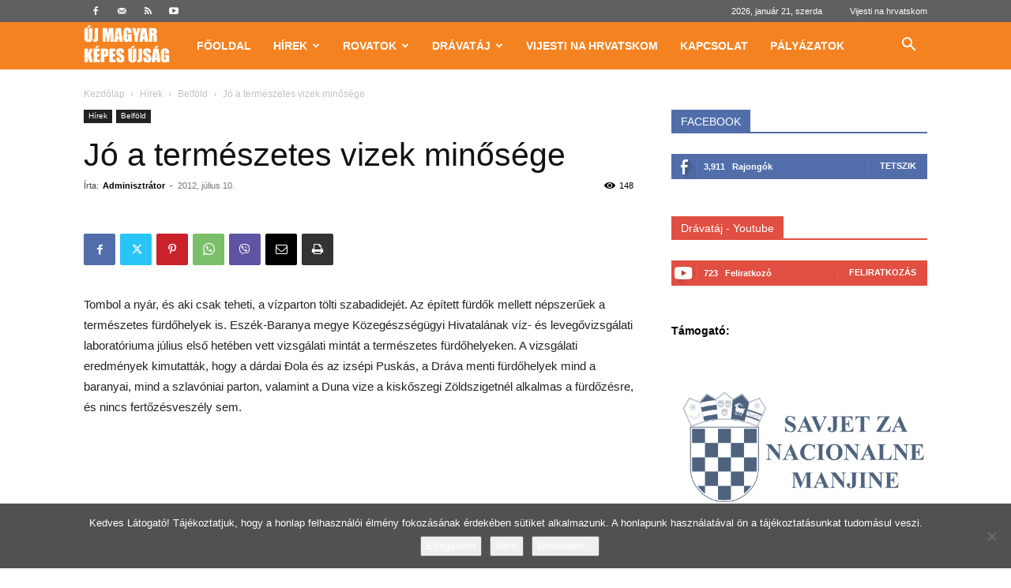

--- FILE ---
content_type: text/html; charset=UTF-8
request_url: https://kepesujsag.com/wp-admin/admin-ajax.php?td_theme_name=Newspaper&v=12.7.4
body_size: 32
content:
{"3525":148}

--- FILE ---
content_type: text/html; charset=utf-8
request_url: https://www.google.com/recaptcha/api2/aframe
body_size: 269
content:
<!DOCTYPE HTML><html><head><meta http-equiv="content-type" content="text/html; charset=UTF-8"></head><body><script nonce="_PbP8icLSJALZvqyBJgEVw">/** Anti-fraud and anti-abuse applications only. See google.com/recaptcha */ try{var clients={'sodar':'https://pagead2.googlesyndication.com/pagead/sodar?'};window.addEventListener("message",function(a){try{if(a.source===window.parent){var b=JSON.parse(a.data);var c=clients[b['id']];if(c){var d=document.createElement('img');d.src=c+b['params']+'&rc='+(localStorage.getItem("rc::a")?sessionStorage.getItem("rc::b"):"");window.document.body.appendChild(d);sessionStorage.setItem("rc::e",parseInt(sessionStorage.getItem("rc::e")||0)+1);localStorage.setItem("rc::h",'1768989403945');}}}catch(b){}});window.parent.postMessage("_grecaptcha_ready", "*");}catch(b){}</script></body></html>